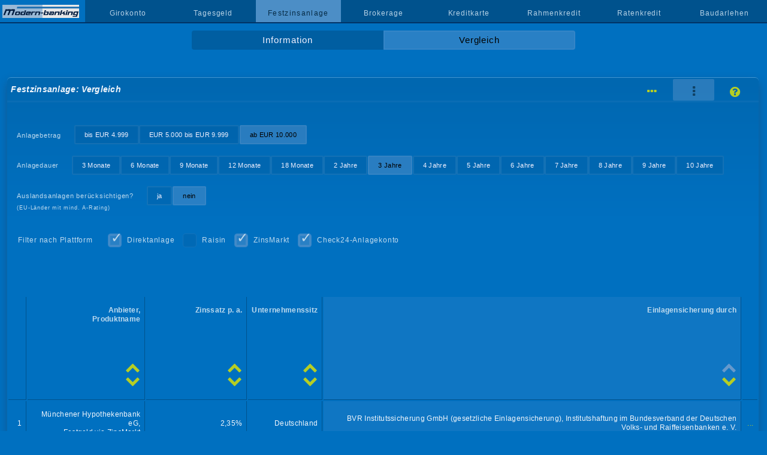

--- FILE ---
content_type: text/html; charset=UTF-8
request_url: https://www.modern-banking.de/festzins-vergleich-ueber-3.php?sort=einlagensicherungauf&plattformen=Direktanlage,WeltSparen,Zinspilot,ZinsMarkt,Check24-Anlagekonto&a=244
body_size: 5993
content:
<!DOCTYPE html>
<html lang="de"><head><title>Festzinsvergleich auf modern-banking.de</title>
<meta charset="utf-8">
<meta name="description" content="Im Festzinsvergleich sind mehr als 70 Inlandsangebote berücksichtigt. Auslandsanlagen sind separat aufgeführt, hier sind Steuerregelungen zu berücksichtigen.">
<meta name="viewport" content="width=device-width, initial-scale=1">
<link rel="stylesheet" href="style.css?v=62" type="text/css">
<link rel="canonical" href="https://www.modern-banking.de/festzins-vergleich-ueber-3.php">
</head>

<body id="offen">
<div id="nonFooter"><a href="https://www.modern-banking.de" class="logobereich"><img alt="modern-banking.de" src="bilder/logo.png" class="logo"></a><nav class="navMain" onclick="window.location='#'"><ul id="nav"><li><a href="#"></a></li><li><a href="girokonto.php">Girokonto</a></li><li><a href="tagesgeld.php">Tagesgeld</a></li><li class="curr">Festzinsanlage</li><li><a href="brokerage.php">Brokerage</a></li><li><a href="kreditkarte.php">Kreditkarte</a></li><li><a href="rahmenkredit.php">Rahmenkredit</a></li><li><a href="ratenkredit.php">Ratenkredit</a></li><li><a href="baudarlehen.php">Baudarlehen</a></li></ul></nav><a href="#offen" id="openBtn"><i class="icon icon-menu"></i></a><a href="#" id="closeBtn"><i class="icon icon-cancel"></i></a><div id="content"><ul id="subnav" class="zwei"><li><a href="festzinsanlage.php">Information</a></li><li class="curr">Vergleich</li></ul><div id="vergleich" class="festzins">
<h1>Festzinsanlage: Vergleich</h1>
<ul id='hilfe'><li><a href='vergleich-festzins-ueber-3.php?sort=einlagensicherungauf&amp;plattformen=Direktanlage,WeltSparen,Zinspilot,ZinsMarkt,Check24-Anlagekonto&amp;a=244' title='Reihenansicht'><i class='icon icon-ellipsis-vert'></i></a></li><li class='current'><i class='icon icon-ellipsis'></i></li><li><a href='festzinsanlage_seitenhilfe.php' title='Seitenhilfe'><i class='icon icon-help-circled'></i></a></li></ul><ul id='nav31'><li>Anlagebetrag</li><li><a href='festzins-vergleich-unter-3.php?sort=einlagensicherungauf&amp;plattformen=Direktanlage,WeltSparen,Zinspilot,ZinsMarkt,Check24-Anlagekonto&amp;a=244'>bis EUR 4.999</a></li><li><a href='festzins-vergleich-3.php?sort=einlagensicherungauf&amp;plattformen=Direktanlage,WeltSparen,Zinspilot,ZinsMarkt,Check24-Anlagekonto&amp;a=244'>EUR 5.000 bis EUR 9.999</a></li><li id='curr31'>ab EUR 10.000</li></ul><ul id='nav32'><li>Anlagedauer</li><li><a href='festzins-vergleich-ueber-03.php?sort=einlagensicherungauf&amp;plattformen=Direktanlage,WeltSparen,Zinspilot,ZinsMarkt,Check24-Anlagekonto&amp;a=244'>3 Monate</a></li><li><a href='festzins-vergleich-ueber-06.php?sort=einlagensicherungauf&amp;plattformen=Direktanlage,WeltSparen,Zinspilot,ZinsMarkt,Check24-Anlagekonto&amp;a=244'>6 Monate</a></li><li><a href='festzins-vergleich-ueber-09.php?sort=einlagensicherungauf&amp;plattformen=Direktanlage,WeltSparen,Zinspilot,ZinsMarkt,Check24-Anlagekonto&amp;a=244'>9 Monate</a></li><li><a href='festzins-vergleich-ueber-12.php?sort=einlagensicherungauf&amp;plattformen=Direktanlage,WeltSparen,Zinspilot,ZinsMarkt,Check24-Anlagekonto&amp;a=244'>12 Monate</a></li><li><a href='festzins-vergleich-ueber-18.php?sort=einlagensicherungauf&amp;plattformen=Direktanlage,WeltSparen,Zinspilot,ZinsMarkt,Check24-Anlagekonto&amp;a=244'>18 Monate</a></li><li><a href='festzins-vergleich-ueber-2.php?sort=einlagensicherungauf&amp;plattformen=Direktanlage,WeltSparen,Zinspilot,ZinsMarkt,Check24-Anlagekonto&amp;a=244'>2 Jahre</a></li><li id='curr32'>3 Jahre</li><li><a href='festzins-vergleich-ueber-4.php?sort=einlagensicherungauf&amp;plattformen=Direktanlage,WeltSparen,Zinspilot,ZinsMarkt,Check24-Anlagekonto&amp;a=244'>4 Jahre</a></li><li><a href='festzins-vergleich-ueber-5.php?sort=einlagensicherungauf&amp;plattformen=Direktanlage,WeltSparen,Zinspilot,ZinsMarkt,Check24-Anlagekonto&amp;a=244'>5 Jahre</a></li><li><a href='festzins-vergleich-ueber-6.php?sort=einlagensicherungauf&amp;plattformen=Direktanlage,WeltSparen,Zinspilot,ZinsMarkt,Check24-Anlagekonto&amp;a=244'>6 Jahre</a></li><li><a href='festzins-vergleich-ueber-7.php?sort=einlagensicherungauf&amp;plattformen=Direktanlage,WeltSparen,Zinspilot,ZinsMarkt,Check24-Anlagekonto&amp;a=244'>7 Jahre</a></li><li><a href='festzins-vergleich-ueber-8.php?sort=einlagensicherungauf&amp;plattformen=Direktanlage,WeltSparen,Zinspilot,ZinsMarkt,Check24-Anlagekonto&amp;a=244'>8 Jahre</a></li><li><a href='festzins-vergleich-ueber-9.php?sort=einlagensicherungauf&amp;plattformen=Direktanlage,WeltSparen,Zinspilot,ZinsMarkt,Check24-Anlagekonto&amp;a=244'>9 Jahre</a></li><li><a href='festzins-vergleich-ueber-10.php?sort=einlagensicherungauf&amp;plattformen=Direktanlage,WeltSparen,Zinspilot,ZinsMarkt,Check24-Anlagekonto&amp;a=244'>10 Jahre</a></li></ul><ul id='nav34'><li>Auslandsanlagen berücksichtigen?<br><span class='auslandsanlage'>(EU-Länder mit mind. A-Rating)</span></li><li><a href='festgeld-vergleich-3-jahre.php?sort=einlagensicherungauf&amp;plattformen=Direktanlage,WeltSparen,Zinspilot,ZinsMarkt,Check24-Anlagekonto&amp;a=244'>ja</a></li><li id='curr34'>nein</li></ul><ul id='filterForm'><li>Filter nach Plattform</li><li><input type='checkbox' id='Direktanlage' name='plattform' value='Direktanlage' checked><label for='Direktanlage'>Direktanlage</label></li><li><input type='checkbox' id='Raisin' name='plattform' value='Raisin' ><label for='Raisin'>Raisin</label></li><li><input type='checkbox' id='ZinsMarkt' name='plattform' value='ZinsMarkt' checked><label for='ZinsMarkt'>ZinsMarkt</label></li><li><input type='checkbox' id='Check24-Anlagekonto' name='plattform' value='Check24-Anlagekonto' checked><label for='Check24-Anlagekonto'>Check24-Anlagekonto</label></li></ul><div id='einlagensicherungauf' class='liste'><table id='ergebnisse' class='tab' style='width:100%'><thead><tr><th>&nbsp;</th><th class='anbieter' ><a href='festzins-vergleich-ueber-3.php?sort=anbieterab&amp;plattformen=Direktanlage,WeltSparen,Zinspilot,ZinsMarkt,Check24-Anlagekonto&amp;a=244'><i class='icon icon-down-open'></i></a><a href='festzins-vergleich-ueber-3.php?sort=anbieterauf&amp;plattformen=Direktanlage,WeltSparen,Zinspilot,ZinsMarkt,Check24-Anlagekonto&amp;a=244'><i class='icon icon-up-open'></i></a>Anbieter,<br>Produktname</th><th class='verzinsung'><a href='festzins-vergleich-ueber-3.php?sort=verzinsungab&amp;plattformen=Direktanlage,WeltSparen,Zinspilot,ZinsMarkt,Check24-Anlagekonto&amp;a=244'><i class='icon icon-down-open'></i></a><a href='festzins-vergleich-ueber-3.php?sort=verzinsungauf&amp;plattformen=Direktanlage,WeltSparen,Zinspilot,ZinsMarkt,Check24-Anlagekonto&amp;a=244'><i class='icon icon-up-open'></i></a><span style='white-space:nowrap'>Zinssatz p. a.</span></th><th class='einlage'><a href='festzins-vergleich-ueber-3.php?sort=landab&amp;plattformen=Direktanlage,WeltSparen,Zinspilot,ZinsMarkt,Check24-Anlagekonto&amp;a=244'><i class='icon icon-down-open'></i></a><a href='festzins-vergleich-ueber-3.php?sort=landauf&amp;plattformen=Direktanlage,WeltSparen,Zinspilot,ZinsMarkt,Check24-Anlagekonto&amp;a=244'><i class='icon icon-up-open'></i></a>Unternehmenssitz</th><th class='einlagensicherung'><a href='festzins-vergleich-ueber-3.php?sort=einlagensicherungab&amp;plattformen=Direktanlage,WeltSparen,Zinspilot,ZinsMarkt,Check24-Anlagekonto&amp;a=244'><i class='icon icon-down-open'></i></a><i class='icon icon-up-open markiert'></i>Einlagensicherung durch</th><th>&nbsp;</th></tr></thead><tr class='leselinie'><th>1</th><th class='anbieter'>Münchener Hypothekenbank eG,<br>Festgeld via ZinsMarkt</th><th class='verzinsung'>2,35%</th><th class='land'>Deutschland</th><th class='einlagensicherung'>BVR Institutssicherung GmbH (gesetzliche Einlagen&shy;sicherung), Institutshaftung im Bundesverband der Deutschen Volks- und Raiffeisenbanken e. V.</th><th class='detail'><a href='festzins-vergleich-ueber-3.php?sort=einlagensicherungauf&amp;plattformen=Direktanlage,WeltSparen,Zinspilot,ZinsMarkt,Check24-Anlagekonto&amp;a=416#details'>...</a></th></tr><tr class='leselinie'><th>2</th><th class='anbieter'>PSD Bank Nürnberg eG,<br>FestGeld</th><th class='verzinsung'>2,05%</th><th class='land'>Deutschland</th><th class='einlagensicherung'>BVR Institutssicherung GmbH (gesetzliche Einlagen&shy;sicherung), Institutshaftung im Bundesverband der Deutschen Volks- und Raiffeisenbanken e. V.</th><th class='detail'><a href='festzins-vergleich-ueber-3.php?sort=einlagensicherungauf&amp;plattformen=Direktanlage,WeltSparen,Zinspilot,ZinsMarkt,Check24-Anlagekonto&amp;a=403#details'>...</a></th></tr><tr class='leselinie'><th>3</th><th class='anbieter'>GLS Gemeinschaftsbank eG,<br>Sparbrief</th><th class='verzinsung'>1,70%</th><th class='land'>Deutschland</th><th class='einlagensicherung'>BVR Institutssicherung GmbH (gesetzliche Einlagen&shy;sicherung), Institutshaftung im Bundesverband der Deutschen Volks- und Raiffeisenbanken e. V.</th><th class='detail'><a href='festzins-vergleich-ueber-3.php?sort=einlagensicherungauf&amp;plattformen=Direktanlage,WeltSparen,Zinspilot,ZinsMarkt,Check24-Anlagekonto&amp;a=23#details'>...</a></th></tr><tr class='leselinie'><th>4</th><th class='anbieter'>Deutsche Skatbank,<br>Termingeld</th><th class='verzinsung'>1,25%</th><th class='land'>Deutschland</th><th class='einlagensicherung'>BVR Institutssicherung GmbH (gesetzliche Einlagen&shy;sicherung), Institutshaftung im Bundesverband der Deutschen Volks- und Raiffeisenbanken e. V.</th><th class='detail'><a href='festzins-vergleich-ueber-3.php?sort=einlagensicherungauf&amp;plattformen=Direktanlage,WeltSparen,Zinspilot,ZinsMarkt,Check24-Anlagekonto&amp;a=70#details'>...</a></th></tr><tr class='leselinie'><th>5</th><th class='anbieter'>EthikBank,<br>Festgeld</th><th class='verzinsung'>1,20%</th><th class='land'>Deutschland</th><th class='einlagensicherung'>BVR Institutssicherung GmbH (gesetzliche Einlagen&shy;sicherung), Institutshaftung im Bundesverband der Deutschen Volks- und Raiffeisenbanken e. V.</th><th class='detail'><a href='festzins-vergleich-ueber-3.php?sort=einlagensicherungauf&amp;plattformen=Direktanlage,WeltSparen,Zinspilot,ZinsMarkt,Check24-Anlagekonto&amp;a=19#details'>...</a></th></tr><tr class='leselinie'><th>6</th><th class='anbieter'>Kommunalkredit Invest,<br>Festgeldanlage</th><th class='verzinsung'>2,30%</th><th class='land'>Deutschland</th><th class='einlagensicherung'>Einlagen&shy;sicherung AUSTRIA Ges.m.b.H. (gesetzliche Einlagen&shy;sicherung in Österreich)</th><th class='detail'><a href='festzins-vergleich-ueber-3.php?sort=einlagensicherungauf&amp;plattformen=Direktanlage,WeltSparen,Zinspilot,ZinsMarkt,Check24-Anlagekonto&amp;a=267#details'>...</a></th></tr><tr class='leselinie'><th>7</th><th class='anbieter'>DenizBank (Wien) AG,<br>Online Sparen Festgeld</th><th class='verzinsung'>2,05%</th><th class='land'>Deutschland</th><th class='einlagensicherung'>Einlagen&shy;sicherung AUSTRIA Ges.m.b.H. (gesetzliche Einlagen&shy;sicherung in Österreich)</th><th class='detail'><a href='festzins-vergleich-ueber-3.php?sort=einlagensicherungauf&amp;plattformen=Direktanlage,WeltSparen,Zinspilot,ZinsMarkt,Check24-Anlagekonto&amp;a=16#details'>...</a></th></tr><tr class='leselinie'><th>8</th><th class='anbieter'>Vakifbank International AG,<br>Termingeldkonto</th><th class='verzinsung'>1,90%</th><th class='land'>Deutschland</th><th class='einlagensicherung'>Einlagen&shy;sicherung AUSTRIA Ges.m.b.H. (gesetzliche Einlagen&shy;sicherung in Österreich)</th><th class='detail'><a href='festzins-vergleich-ueber-3.php?sort=einlagensicherungauf&amp;plattformen=Direktanlage,WeltSparen,Zinspilot,ZinsMarkt,Check24-Anlagekonto&amp;a=37#details'>...</a></th></tr><tr class='leselinie'><th>9</th><th class='anbieter'>Ne­xent Bank N. V.,<br>Festgeld</th><th class='verzinsung'>2,50%</th><th class='land'>Deutschland</th><th class='einlagensicherung'>Einlagen&shy;sicherungs&shy;system der Niederländischen Zentralbank (gesetzliche Einlagen&shy;sicherung der Niederlande)</th><th class='detail'><a href='festzins-vergleich-ueber-3.php?sort=einlagensicherungauf&amp;plattformen=Direktanlage,WeltSparen,Zinspilot,ZinsMarkt,Check24-Anlagekonto&amp;a=20#details'>...</a></th></tr><tr class='leselinie'><th>10</th><th class='anbieter'>DHB Bank Deutschland,<br>FestgeldONLINE</th><th class='verzinsung'>2,45%</th><th class='land'>Deutschland</th><th class='einlagensicherung'>Einlagen&shy;sicherungs&shy;system der Niederländischen Zentralbank (gesetzliche Einlagen&shy;sicherung der Niederlande)</th><th class='detail'><a href='festzins-vergleich-ueber-3.php?sort=einlagensicherungauf&amp;plattformen=Direktanlage,WeltSparen,Zinspilot,ZinsMarkt,Check24-Anlagekonto&amp;a=79#details'>...</a></th></tr><tr class='leselinie'><th>11</th><th class='anbieter'>GarantiBank International N. V.,<br>Kleeblatt-Festgeld</th><th class='verzinsung'>2,40%</th><th class='land'>Deutschland</th><th class='einlagensicherung'>Einlagen&shy;sicherungs&shy;system der Niederländischen Zentralbank (gesetzliche Einlagen&shy;sicherung der Niederlande)</th><th class='detail'><a href='festzins-vergleich-ueber-3.php?sort=einlagensicherungauf&amp;plattformen=Direktanlage,WeltSparen,Zinspilot,ZinsMarkt,Check24-Anlagekonto&amp;a=22#details'>...</a></th></tr><tr class='leselinie'><th>12</th><th class='anbieter'>NIBC,<br>Festgeld</th><th class='verzinsung'>2,20%</th><th class='land'>Deutschland</th><th class='einlagensicherung'>Einlagen&shy;sicherungs&shy;system der Niederländischen Zentralbank (gesetzliche Einlagen&shy;sicherung der Niederlande)</th><th class='detail'><a href='festzins-vergleich-ueber-3.php?sort=einlagensicherungauf&amp;plattformen=Direktanlage,WeltSparen,Zinspilot,ZinsMarkt,Check24-Anlagekonto&amp;a=168#details'>...</a></th></tr><tr class='leselinie'><th>13</th><th class='anbieter'>NIBC,<br>Kombigeld</th><th class='verzinsung'>2,15%</th><th class='land'>Deutschland</th><th class='einlagensicherung'>Einlagen&shy;sicherungs&shy;system der Niederländischen Zentralbank (gesetzliche Einlagen&shy;sicherung der Niederlande)</th><th class='detail'><a href='festzins-vergleich-ueber-3.php?sort=einlagensicherungauf&amp;plattformen=Direktanlage,WeltSparen,Zinspilot,ZinsMarkt,Check24-Anlagekonto&amp;a=194#details'>...</a></th></tr><tr class='leselinie'><th>14</th><th class='anbieter'>Ascory Bank AG,<br>Festgeld</th><th class='verzinsung'>2,75%</th><th class='land'>Deutschland</th><th class='einlagensicherung'>Entschädigungs&shy;einrichtung deutscher Banken GmbH (gesetzliche Einlagen&shy;sicherung)</th><th class='detail'><a href='festzins-vergleich-ueber-3.php?sort=einlagensicherungauf&amp;plattformen=Direktanlage,WeltSparen,Zinspilot,ZinsMarkt,Check24-Anlagekonto&amp;a=243#details'>...</a></th></tr><tr class='leselinie'><th>15</th><th class='anbieter'>akf bank GmbH &#038; Co KG,<br>renditefinanz-Festgeld</th><th class='verzinsung'>2,65%</th><th class='land'>Deutschland</th><th class='einlagensicherung'>Entschädigungs&shy;einrichtung deutscher Banken GmbH (gesetzliche Einlagen&shy;sicherung)</th><th class='detail'><a href='festzins-vergleich-ueber-3.php?sort=einlagensicherungauf&amp;plattformen=Direktanlage,WeltSparen,Zinspilot,ZinsMarkt,Check24-Anlagekonto&amp;a=196#details'>...</a></th></tr><tr class='leselinie'><th>16</th><th class='anbieter'>Süd-West-Kreditbank Finanzierung GmbH,<br>Festgeld</th><th class='verzinsung'>2,55%</th><th class='land'>Deutschland</th><th class='einlagensicherung'>Entschädigungs&shy;einrichtung deutscher Banken GmbH (gesetzliche Einlagen&shy;sicherung)</th><th class='detail'><a href='festzins-vergleich-ueber-3.php?sort=einlagensicherungauf&amp;plattformen=Direktanlage,WeltSparen,Zinspilot,ZinsMarkt,Check24-Anlagekonto&amp;a=172#details'>...</a></th></tr><tr class='leselinie'><th>17</th><th class='anbieter'>Alte Leipziger Bauspar AG,<br>Sparbrief</th><th class='verzinsung'>bis EUR 99.999: 2,25%,
<br>ab EUR 100.000: 2,50%</th><th class='land'>Deutschland</th><th class='einlagensicherung'>Entschädigungs&shy;einrichtung deutscher Banken GmbH (gesetzliche Einlagen&shy;sicherung)</th><th class='detail'><a href='festzins-vergleich-ueber-3.php?sort=einlagensicherungauf&amp;plattformen=Direktanlage,WeltSparen,Zinspilot,ZinsMarkt,Check24-Anlagekonto&amp;a=2#details'>...</a></th></tr><tr class='leselinie'><th>18</th><th class='anbieter'>Wüstenrot Bausparkasse AG,<br>Top Festgeld</th><th class='verzinsung'>2,20%</th><th class='land'>Deutschland</th><th class='einlagensicherung'>Entschädigungs&shy;einrichtung deutscher Banken GmbH (gesetzliche Einlagen&shy;sicherung)</th><th class='detail'><a href='festzins-vergleich-ueber-3.php?sort=einlagensicherungauf&amp;plattformen=Direktanlage,WeltSparen,Zinspilot,ZinsMarkt,Check24-Anlagekonto&amp;a=426#details'>...</a></th></tr><tr class='leselinie'><th>19</th><th class='anbieter'>Debeka Bausparkasse AG,<br>Festgeld</th><th class='verzinsung'>bis EUR 399.999: 2,00%,
<br>ab EUR 400.000: Zinssatz auf Anfrage</th><th class='land'>Deutschland</th><th class='einlagensicherung'>Entschädigungs&shy;einrichtung deutscher Banken GmbH (gesetzliche Einlagen&shy;sicherung)</th><th class='detail'><a href='festzins-vergleich-ueber-3.php?sort=einlagensicherungauf&amp;plattformen=Direktanlage,WeltSparen,Zinspilot,ZinsMarkt,Check24-Anlagekonto&amp;a=13#details'>...</a></th></tr><tr class='leselinie'><th>20</th><th class='anbieter'>BKM - Bausparkasse Mainz AG,<br>maxFestgeld</th><th class='verzinsung'>1,95%</th><th class='land'>Deutschland</th><th class='einlagensicherung'>Entschädigungs&shy;einrichtung deutscher Banken GmbH (gesetzliche Einlagen&shy;sicherung)</th><th class='detail'><a href='festzins-vergleich-ueber-3.php?sort=einlagensicherungauf&amp;plattformen=Direktanlage,WeltSparen,Zinspilot,ZinsMarkt,Check24-Anlagekonto&amp;a=7#details'>...</a></th></tr><tr class='leselinie'><th>21</th><th class='anbieter'>BKM - Bausparkasse Mainz AG,<br>maxSparbrief</th><th class='verzinsung'>1,95%</th><th class='land'>Deutschland</th><th class='einlagensicherung'>Entschädigungs&shy;einrichtung deutscher Banken GmbH (gesetzliche Einlagen&shy;sicherung)</th><th class='detail'><a href='festzins-vergleich-ueber-3.php?sort=einlagensicherungauf&amp;plattformen=Direktanlage,WeltSparen,Zinspilot,ZinsMarkt,Check24-Anlagekonto&amp;a=73#details'>...</a></th></tr><tr class='leselinie'><th>22</th><th class='anbieter'>UmweltBank AG,<br>UmweltFestzins</th><th class='verzinsung'>1,80%</th><th class='land'>Deutschland</th><th class='einlagensicherung'>Entschädigungs&shy;einrichtung deutscher Banken GmbH (gesetzliche Einlagen&shy;sicherung)</th><th class='detail'><a href='festzins-vergleich-ueber-3.php?sort=einlagensicherungauf&amp;plattformen=Direktanlage,WeltSparen,Zinspilot,ZinsMarkt,Check24-Anlagekonto&amp;a=173#details'>...</a></th></tr><tr class='leselinie'><th>23</th><th class='anbieter'>GRENKE Bank AG,<br>Festgeld</th><th class='verzinsung'>2,65%</th><th class='land'>Deutschland</th><th class='einlagensicherung'>Entschädigungs&shy;einrichtung deutscher Banken GmbH (gesetzliche Einlagen&shy;sicherung), Einlagen&shy;sicherungs&shy;fonds des Bundesverbandes deutscher Banken e. V.</th><th class='detail'><a href='festzins-vergleich-ueber-3.php?sort=einlagensicherungauf&amp;plattformen=Direktanlage,WeltSparen,Zinspilot,ZinsMarkt,Check24-Anlagekonto&amp;a=175#details'>...</a></th></tr><tr class='leselinie'><th>24</th><th class='anbieter'>Volkswagen Bank GmbH,<br>Plus Sparbrief</th><th class='verzinsung'>2,60%</th><th class='land'>Deutschland</th><th class='einlagensicherung'>Entschädigungs&shy;einrichtung deutscher Banken GmbH (gesetzliche Einlagen&shy;sicherung), Einlagen&shy;sicherungs&shy;fonds des Bundesverbandes deutscher Banken e. V.</th><th class='detail'><a href='festzins-vergleich-ueber-3.php?sort=einlagensicherungauf&amp;plattformen=Direktanlage,WeltSparen,Zinspilot,ZinsMarkt,Check24-Anlagekonto&amp;a=39#details'>...</a></th></tr><tr class='leselinie'><th>25</th><th class='anbieter'>Hanseatic Bank GmbH &amp; Co KG,<br>SparBrief</th><th class='verzinsung'>2,55%</th><th class='land'>Deutschland</th><th class='einlagensicherung'>Entschädigungs&shy;einrichtung deutscher Banken GmbH (gesetzliche Einlagen&shy;sicherung), Einlagen&shy;sicherungs&shy;fonds des Bundesverbandes deutscher Banken e. V.</th><th class='detail'><a href='festzins-vergleich-ueber-3.php?sort=einlagensicherungauf&amp;plattformen=Direktanlage,WeltSparen,Zinspilot,ZinsMarkt,Check24-Anlagekonto&amp;a=24#details'>...</a></th></tr><tr class='leselinie'><th>26</th><th class='anbieter'>abcbank GmbH,<br>abcFestzins</th><th class='verzinsung'>2,55%</th><th class='land'>Deutschland</th><th class='einlagensicherung'>Entschädigungs&shy;einrichtung deutscher Banken GmbH (gesetzliche Einlagen&shy;sicherung), Einlagen&shy;sicherungs&shy;fonds des Bundesverbandes deutscher Banken e. V.</th><th class='detail'><a href='festzins-vergleich-ueber-3.php?sort=einlagensicherungauf&amp;plattformen=Direktanlage,WeltSparen,Zinspilot,ZinsMarkt,Check24-Anlagekonto&amp;a=181#details'>...</a></th></tr><tr class='leselinie'><th>27</th><th class='anbieter'>GEFA BANK GmbH,<br>FestGeld</th><th class='verzinsung'>2,50%</th><th class='land'>Deutschland</th><th class='einlagensicherung'>Entschädigungs&shy;einrichtung deutscher Banken GmbH (gesetzliche Einlagen&shy;sicherung), Einlagen&shy;sicherungs&shy;fonds des Bundesverbandes deutscher Banken e. V.</th><th class='detail'><a href='festzins-vergleich-ueber-3.php?sort=einlagensicherungauf&amp;plattformen=Direktanlage,WeltSparen,Zinspilot,ZinsMarkt,Check24-Anlagekonto&amp;a=218#details'>...</a></th></tr><tr class='leselinie'><th>28</th><th class='anbieter'>pbb direkt,<br>Festgeld</th><th class='verzinsung'>2,50%</th><th class='land'>Deutschland</th><th class='einlagensicherung'>Entschädigungs&shy;einrichtung deutscher Banken GmbH (gesetzliche Einlagen&shy;sicherung), Einlagen&shy;sicherungs&shy;fonds des Bundesverbandes deutscher Banken e. V.</th><th class='detail'><a href='festzins-vergleich-ueber-3.php?sort=einlagensicherungauf&amp;plattformen=Direktanlage,WeltSparen,Zinspilot,ZinsMarkt,Check24-Anlagekonto&amp;a=226#details'>...</a></th></tr><tr class='leselinie'><th>29</th><th class='anbieter'>Bank11 für Privatkunden und Handel GmbH,<br>Festgeld Classic</th><th class='verzinsung'>2,50%</th><th class='land'>Deutschland</th><th class='einlagensicherung'>Entschädigungs&shy;einrichtung deutscher Banken GmbH (gesetzliche Einlagen&shy;sicherung), Einlagen&shy;sicherungs&shy;fonds des Bundesverbandes deutscher Banken e. V.</th><th class='detail'><a href='festzins-vergleich-ueber-3.php?sort=einlagensicherungauf&amp;plattformen=Direktanlage,WeltSparen,Zinspilot,ZinsMarkt,Check24-Anlagekonto&amp;a=211#details'>...</a></th></tr><tr class='leselinie'><th>30</th><th class='anbieter'>I&#351;bank AG,<br>&#304;&#351;Web-Festgeld</th><th class='verzinsung'>2,50%</th><th class='land'>Deutschland</th><th class='einlagensicherung'>Entschädigungs&shy;einrichtung deutscher Banken GmbH (gesetzliche Einlagen&shy;sicherung), Einlagen&shy;sicherungs&shy;fonds des Bundesverbandes deutscher Banken e. V.</th><th class='detail'><a href='festzins-vergleich-ueber-3.php?sort=einlagensicherungauf&amp;plattformen=Direktanlage,WeltSparen,Zinspilot,ZinsMarkt,Check24-Anlagekonto&amp;a=177#details'>...</a></th></tr><tr class='leselinie'><th>31</th><th class='anbieter'>Ziraat Bank International AG,<br>Festgeld</th><th class='verzinsung'>bis EUR 1.000.000: 2,50%,
<br>ab EUR 1.00.001: Zinssatz auf Anfrage</th><th class='land'>Deutschland</th><th class='einlagensicherung'>Entschädigungs&shy;einrichtung deutscher Banken GmbH (gesetzliche Einlagen&shy;sicherung), Einlagen&shy;sicherungs&shy;fonds des Bundesverbandes deutscher Banken e. V.</th><th class='detail'><a href='festzins-vergleich-ueber-3.php?sort=einlagensicherungauf&amp;plattformen=Direktanlage,WeltSparen,Zinspilot,ZinsMarkt,Check24-Anlagekonto&amp;a=44#details'>...</a></th></tr><tr class='leselinie'><th>32</th><th class='anbieter'>IKB Deutsche Industriebank AG,<br>Festgeld</th><th class='verzinsung'>2,45%</th><th class='land'>Deutschland</th><th class='einlagensicherung'>Entschädigungs&shy;einrichtung deutscher Banken GmbH (gesetzliche Einlagen&shy;sicherung), Einlagen&shy;sicherungs&shy;fonds des Bundesverbandes deutscher Banken e. V.</th><th class='detail'><a href='festzins-vergleich-ueber-3.php?sort=einlagensicherungauf&amp;plattformen=Direktanlage,WeltSparen,Zinspilot,ZinsMarkt,Check24-Anlagekonto&amp;a=198#details'>...</a></th></tr><tr class='leselinie'><th>33</th><th class='anbieter'>Oldenburgische Landesbank AG,<br>Festgeld via Check24-Anlagekonto</th><th class='verzinsung'>2,36%</th><th class='land'>Deutschland</th><th class='einlagensicherung'>Entschädigungs&shy;einrichtung deutscher Banken GmbH (gesetzliche Einlagen&shy;sicherung), Einlagen&shy;sicherungs&shy;fonds des Bundesverbandes deutscher Banken e. V.</th><th class='detail'><a href='festzins-vergleich-ueber-3.php?sort=einlagensicherungauf&amp;plattformen=Direktanlage,WeltSparen,Zinspilot,ZinsMarkt,Check24-Anlagekonto&amp;a=422#details'>...</a></th></tr><tr class='leselinie'><th>34</th><th class='anbieter'>CreditPlus Bank AG,<br>Festgeld</th><th class='verzinsung'>2,35%</th><th class='land'>Deutschland</th><th class='einlagensicherung'>Entschädigungs&shy;einrichtung deutscher Banken GmbH (gesetzliche Einlagen&shy;sicherung), Einlagen&shy;sicherungs&shy;fonds des Bundesverbandes deutscher Banken e. V.</th><th class='detail'><a href='festzins-vergleich-ueber-3.php?sort=einlagensicherungauf&amp;plattformen=Direktanlage,WeltSparen,Zinspilot,ZinsMarkt,Check24-Anlagekonto&amp;a=220#details'>...</a></th></tr><tr class='leselinie'><th>35</th><th class='anbieter'>CreditPlus Bank AG,<br>Festgeld via ZinsMarkt</th><th class='verzinsung'>2,35%</th><th class='land'>Deutschland</th><th class='einlagensicherung'>Entschädigungs&shy;einrichtung deutscher Banken GmbH (gesetzliche Einlagen&shy;sicherung), Einlagen&shy;sicherungs&shy;fonds des Bundesverbandes deutscher Banken e. V.</th><th class='detail'><a href='festzins-vergleich-ueber-3.php?sort=einlagensicherungauf&amp;plattformen=Direktanlage,WeltSparen,Zinspilot,ZinsMarkt,Check24-Anlagekonto&amp;a=391#details'>...</a></th></tr><tr class='leselinie'><th>36</th><th class='anbieter'>Santander Consumer Bank AG,<br>Festgeld</th><th class='verzinsung'>2,35%</th><th class='land'>Deutschland</th><th class='einlagensicherung'>Entschädigungs&shy;einrichtung deutscher Banken GmbH (gesetzliche Einlagen&shy;sicherung), Einlagen&shy;sicherungs&shy;fonds des Bundesverbandes deutscher Banken e. V.</th><th class='detail'><a href='festzins-vergleich-ueber-3.php?sort=einlagensicherungauf&amp;plattformen=Direktanlage,WeltSparen,Zinspilot,ZinsMarkt,Check24-Anlagekonto&amp;a=9#details'>...</a></th></tr><tr class='leselinie'><th>37</th><th class='anbieter'>Ford Money,<br>Festgeld</th><th class='verzinsung'>2,30%</th><th class='land'>Deutschland</th><th class='einlagensicherung'>Entschädigungs&shy;einrichtung deutscher Banken GmbH (gesetzliche Einlagen&shy;sicherung), Einlagen&shy;sicherungs&shy;fonds des Bundesverbandes deutscher Banken e. V.</th><th class='detail'><a href='festzins-vergleich-ueber-3.php?sort=einlagensicherungauf&amp;plattformen=Direktanlage,WeltSparen,Zinspilot,ZinsMarkt,Check24-Anlagekonto&amp;a=273#details'>...</a></th></tr><tr class='leselinie'><th>38</th><th class='anbieter'>Targobank AG,<br>Festgeld</th><th class='verzinsung'>2,30%</th><th class='land'>Deutschland</th><th class='einlagensicherung'>Entschädigungs&shy;einrichtung deutscher Banken GmbH (gesetzliche Einlagen&shy;sicherung), Einlagen&shy;sicherungs&shy;fonds des Bundesverbandes deutscher Banken e. V.</th><th class='detail'><a href='festzins-vergleich-ueber-3.php?sort=einlagensicherungauf&amp;plattformen=Direktanlage,WeltSparen,Zinspilot,ZinsMarkt,Check24-Anlagekonto&amp;a=47#details'>...</a></th></tr><tr class='leselinie'><th>39</th><th class='anbieter'>BMW Bank GmbH,<br>Festgeld</th><th class='verzinsung'>2,30%</th><th class='land'>Deutschland</th><th class='einlagensicherung'>Entschädigungs&shy;einrichtung deutscher Banken GmbH (gesetzliche Einlagen&shy;sicherung), Einlagen&shy;sicherungs&shy;fonds des Bundesverbandes deutscher Banken e. V.</th><th class='detail'><a href='festzins-vergleich-ueber-3.php?sort=einlagensicherungauf&amp;plattformen=Direktanlage,WeltSparen,Zinspilot,ZinsMarkt,Check24-Anlagekonto&amp;a=46#details'>...</a></th></tr><tr class='leselinie'><th>40</th><th class='anbieter'>Aareal Bank AG,<br>Festgeld via ZinsMarkt</th><th class='verzinsung'>2,15%</th><th class='land'>Deutschland</th><th class='einlagensicherung'>Entschädigungs&shy;einrichtung deutscher Banken GmbH (gesetzliche Einlagen&shy;sicherung), Einlagen&shy;sicherungs&shy;fonds des Bundesverbandes deutscher Banken e. V.</th><th class='detail'><a href='festzins-vergleich-ueber-3.php?sort=einlagensicherungauf&amp;plattformen=Direktanlage,WeltSparen,Zinspilot,ZinsMarkt,Check24-Anlagekonto&amp;a=275#details'>...</a></th></tr><tr class='leselinie'><th>41</th><th class='anbieter'>IKB Deutsche Industriebank AG,<br>FestgeldFlex</th><th class='verzinsung'>2,05%</th><th class='land'>Deutschland</th><th class='einlagensicherung'>Entschädigungs&shy;einrichtung deutscher Banken GmbH (gesetzliche Einlagen&shy;sicherung), Einlagen&shy;sicherungs&shy;fonds des Bundesverbandes deutscher Banken e. V.</th><th class='detail'><a href='festzins-vergleich-ueber-3.php?sort=einlagensicherungauf&amp;plattformen=Direktanlage,WeltSparen,Zinspilot,ZinsMarkt,Check24-Anlagekonto&amp;a=241#details'>...</a></th></tr><tr class='leselinie'><th>42</th><th class='anbieter'>pbb direkt,<br>FestgeldPLUS</th><th class='verzinsung'>2,00%</th><th class='land'>Deutschland</th><th class='einlagensicherung'>Entschädigungs&shy;einrichtung deutscher Banken GmbH (gesetzliche Einlagen&shy;sicherung), Einlagen&shy;sicherungs&shy;fonds des Bundesverbandes deutscher Banken e. V.</th><th class='detail'><a href='festzins-vergleich-ueber-3.php?sort=einlagensicherungauf&amp;plattformen=Direktanlage,WeltSparen,Zinspilot,ZinsMarkt,Check24-Anlagekonto&amp;a=240#details'>...</a></th></tr><tr class='leselinie'><th>43</th><th class='anbieter'>pbb direkt,<br>Festgeld via ZinsMarkt</th><th class='verzinsung'>2,00%</th><th class='land'>Deutschland</th><th class='einlagensicherung'>Entschädigungs&shy;einrichtung deutscher Banken GmbH (gesetzliche Einlagen&shy;sicherung), Einlagen&shy;sicherungs&shy;fonds des Bundesverbandes deutscher Banken e. V.</th><th class='detail'><a href='festzins-vergleich-ueber-3.php?sort=einlagensicherungauf&amp;plattformen=Direktanlage,WeltSparen,Zinspilot,ZinsMarkt,Check24-Anlagekonto&amp;a=392#details'>...</a></th></tr><tr class='leselinie'><th>44</th><th class='anbieter'>ING-DiBa AG,<br>Sparbrief</th><th class='verzinsung'>2,00%</th><th class='land'>Deutschland</th><th class='einlagensicherung'>Entschädigungs&shy;einrichtung deutscher Banken GmbH (gesetzliche Einlagen&shy;sicherung), Einlagen&shy;sicherungs&shy;fonds des Bundesverbandes deutscher Banken e. V.</th><th class='detail'><a href='festzins-vergleich-ueber-3.php?sort=einlagensicherungauf&amp;plattformen=Direktanlage,WeltSparen,Zinspilot,ZinsMarkt,Check24-Anlagekonto&amp;a=17#details'>...</a></th></tr><tr class='leselinie'><th>45</th><th class='anbieter'>ProCredit Bank AG,<br>Festgeld</th><th class='verzinsung'>2,00%</th><th class='land'>Deutschland</th><th class='einlagensicherung'>Entschädigungs&shy;einrichtung deutscher Banken GmbH (gesetzliche Einlagen&shy;sicherung), Einlagen&shy;sicherungs&shy;fonds des Bundesverbandes deutscher Banken e. V.</th><th class='detail'><a href='festzins-vergleich-ueber-3.php?sort=einlagensicherungauf&amp;plattformen=Direktanlage,WeltSparen,Zinspilot,ZinsMarkt,Check24-Anlagekonto&amp;a=227#details'>...</a></th></tr><tr class='leselinie'><th>46</th><th class='anbieter'>Fürstlich Castell'sche Bank, Credit-Casse AG,<br>Castell Festgeld</th><th class='verzinsung'>2,00%</th><th class='land'>Deutschland</th><th class='einlagensicherung'>Entschädigungs&shy;einrichtung deutscher Banken GmbH (gesetzliche Einlagen&shy;sicherung), Einlagen&shy;sicherungs&shy;fonds des Bundesverbandes deutscher Banken e. V.</th><th class='detail'><a href='festzins-vergleich-ueber-3.php?sort=einlagensicherungauf&amp;plattformen=Direktanlage,WeltSparen,Zinspilot,ZinsMarkt,Check24-Anlagekonto&amp;a=432#details'>...</a></th></tr><tr class='leselinie'><th>47</th><th class='anbieter'>Oyak Anker Bank GmbH,<br>Festgeld</th><th class='verzinsung'>2,00%</th><th class='land'>Deutschland</th><th class='einlagensicherung'>Entschädigungs&shy;einrichtung deutscher Banken GmbH (gesetzliche Einlagen&shy;sicherung), Einlagen&shy;sicherungs&shy;fonds des Bundesverbandes deutscher Banken e. V.</th><th class='detail'><a href='festzins-vergleich-ueber-3.php?sort=einlagensicherungauf&amp;plattformen=Direktanlage,WeltSparen,Zinspilot,ZinsMarkt,Check24-Anlagekonto&amp;a=48#details'>...</a></th></tr><tr class='leselinie'><th>48</th><th class='anbieter'>Akbank AG,<br>AK-Online Festgeld</th><th class='verzinsung'>1,85%</th><th class='land'>Deutschland</th><th class='einlagensicherung'>Entschädigungs&shy;einrichtung deutscher Banken GmbH (gesetzliche Einlagen&shy;sicherung), Einlagen&shy;sicherungs&shy;fonds des Bundesverbandes deutscher Banken e. V.</th><th class='detail'><a href='festzins-vergleich-ueber-3.php?sort=einlagensicherungauf&amp;plattformen=Direktanlage,WeltSparen,Zinspilot,ZinsMarkt,Check24-Anlagekonto&amp;a=186#details'>...</a></th></tr><tr class='leselinie'><th>49</th><th class='anbieter'>Merkur Privatbank KGaA,<br>Festgeld Classic</th><th class='verzinsung'>ab EUR 25.000: 1,80%</th><th class='land'>Deutschland</th><th class='einlagensicherung'>Entschädigungs&shy;einrichtung deutscher Banken GmbH (gesetzliche Einlagen&shy;sicherung), Einlagen&shy;sicherungs&shy;fonds des Bundesverbandes deutscher Banken e. V.</th><th class='detail'><a href='festzins-vergleich-ueber-3.php?sort=einlagensicherungauf&amp;plattformen=Direktanlage,WeltSparen,Zinspilot,ZinsMarkt,Check24-Anlagekonto&amp;a=188#details'>...</a></th></tr><tr class='leselinie'><th>50</th><th class='anbieter'>Postbank,<br>Zinssparen</th><th class='verzinsung'>1,50%</th><th class='land'>Deutschland</th><th class='einlagensicherung'>Entschädigungs&shy;einrichtung deutscher Banken GmbH (gesetzliche Einlagen&shy;sicherung), Einlagen&shy;sicherungs&shy;fonds des Bundesverbandes deutscher Banken e. V.</th><th class='detail'><a href='festzins-vergleich-ueber-3.php?sort=einlagensicherungauf&amp;plattformen=Direktanlage,WeltSparen,Zinspilot,ZinsMarkt,Check24-Anlagekonto&amp;a=419#details'>...</a></th></tr><tr class='leselinie'><th>51</th><th class='anbieter'>CRONBANK AG,<br>Festgeld</th><th class='verzinsung'>1,50%</th><th class='land'>Deutschland</th><th class='einlagensicherung'>Entschädigungs&shy;einrichtung deutscher Banken GmbH (gesetzliche Einlagen&shy;sicherung), Einlagen&shy;sicherungs&shy;fonds des Bundesverbandes deutscher Banken e. V.</th><th class='detail'><a href='festzins-vergleich-ueber-3.php?sort=einlagensicherungauf&amp;plattformen=Direktanlage,WeltSparen,Zinspilot,ZinsMarkt,Check24-Anlagekonto&amp;a=54#details'>...</a></th></tr><tr class='leselinie'><th>52</th><th class='anbieter'>Deutsche Bank AG,<br>FestzinsSparen (Internetkonditionen)</th><th class='verzinsung'>1,40%</th><th class='land'>Deutschland</th><th class='einlagensicherung'>Entschädigungs&shy;einrichtung deutscher Banken GmbH (gesetzliche Einlagen&shy;sicherung), Einlagen&shy;sicherungs&shy;fonds des Bundesverbandes deutscher Banken e. V.</th><th class='detail'><a href='festzins-vergleich-ueber-3.php?sort=einlagensicherungauf&amp;plattformen=Direktanlage,WeltSparen,Zinspilot,ZinsMarkt,Check24-Anlagekonto&amp;a=62#details'>...</a></th></tr><tr class='leselinie'><th>53</th><th class='anbieter'>Akbank AG,<br>AK Festgeld</th><th class='verzinsung'>1,00%</th><th class='land'>Deutschland</th><th class='einlagensicherung'>Entschädigungs&shy;einrichtung deutscher Banken GmbH (gesetzliche Einlagen&shy;sicherung), Einlagen&shy;sicherungs&shy;fonds des Bundesverbandes deutscher Banken e. V.</th><th class='detail'><a href='festzins-vergleich-ueber-3.php?sort=einlagensicherungauf&amp;plattformen=Direktanlage,WeltSparen,Zinspilot,ZinsMarkt,Check24-Anlagekonto&amp;a=45#details'>...</a></th></tr><tr class='leselinie'><th>54</th><th class='anbieter'>Deutsche Kreditbank AG,<br>Festzins</th><th class='verzinsung'>2,00%</th><th class='land'>Deutschland</th><th class='einlagensicherung'>Entschädigungs&shy;einrichtung deutscher Banken GmbH (gesetzliche Einlagen&shy;sicherung), Einlagen&shy;sicherungsfonds des Bundesverbandes Öffentlicher Banken Deutschlands e. V.</th><th class='detail'><a href='festzins-vergleich-ueber-3.php?sort=einlagensicherungauf&amp;plattformen=Direktanlage,WeltSparen,Zinspilot,ZinsMarkt,Check24-Anlagekonto&amp;a=18#details'>...</a></th></tr><tr class='leselinie'><th>55</th><th class='anbieter'>Südtiroler Sparkasse AG,<br>Festgeld Online</th><th class='verzinsung'>2,02%</th><th class='land'>Deutschland</th><th class='einlagensicherung'>Fondo Interbancario di Tutela dei Depositi (gesetzliche Einlagen&shy;sicherung in Italien)</th><th class='detail'><a href='festzins-vergleich-ueber-3.php?sort=einlagensicherungauf&amp;plattformen=Direktanlage,WeltSparen,Zinspilot,ZinsMarkt,Check24-Anlagekonto&amp;a=235#details'>...</a></th></tr><tr class='leselinie'><th>56</th><th class='anbieter'>Opel Direktbank,<br>Festgeld</th><th class='verzinsung'>2,71%</th><th class='land'>Deutschland</th><th class='einlagensicherung'>Fonds de Garantie des Dépôts et de Résolution (gesetzliche Einlagen&shy;sicherung in Frankreich)</th><th class='detail'><a href='festzins-vergleich-ueber-3.php?sort=einlagensicherungauf&amp;plattformen=Direktanlage,WeltSparen,Zinspilot,ZinsMarkt,Check24-Anlagekonto&amp;a=256#details'>...</a></th></tr><tr class='leselinie'><th>57</th><th class='anbieter'>Renault Bank direkt,<br>Festgeld</th><th class='verzinsung'>2,45%</th><th class='land'>Deutschland</th><th class='einlagensicherung'>Fonds de Garantie des Dépôts et de Résolution (gesetzliche Einlagen&shy;sicherung in Frankreich)</th><th class='detail'><a href='festzins-vergleich-ueber-3.php?sort=einlagensicherungauf&amp;plattformen=Direktanlage,WeltSparen,Zinspilot,ZinsMarkt,Check24-Anlagekonto&amp;a=229#details'>...</a></th></tr><tr class='leselinie'><th>58</th><th class='anbieter'>Consorsbank,<br>Festgeld</th><th class='verzinsung'>1,80%</th><th class='land'>Deutschland</th><th class='einlagensicherung'>Fonds de Garantie des Dépôts et de Résolution (gesetzliche Einlagen&shy;sicherung in Frankreich), Einlagen&shy;sicherungs&shy;fonds des Bundesverbandes deutscher Banken e. V.</th><th class='detail'><a href='festzins-vergleich-ueber-3.php?sort=einlagensicherungauf&amp;plattformen=Direktanlage,WeltSparen,Zinspilot,ZinsMarkt,Check24-Anlagekonto&amp;a=191#details'>...</a></th></tr><tr id='selected'><th>59</th><th class='anbieter'>Stellantis Direktbank,<br>Best Festgeld</th><th class='verzinsung'>2,91%</th><th class='land'>Deutschland</th><th class='einlagensicherung'>Fonds de Garantie des Dépôts et de Résolution (gesetzliche Einlagen­sicherung in Frankreich)</th><th class='detail'><a href='festzins-vergleich-ueber-3.php?sort=einlagensicherungauf&amp;plattformen=Direktanlage,WeltSparen,Zinspilot,ZinsMarkt,Check24-Anlagekonto&amp;a=244#details'>...</a></th></tr><tr class='leselinie'><th>60</th><th class='anbieter'>J&amp;T Direktbank,<br>Festgeld</th><th class='verzinsung'>2,60%</th><th class='land'>Deutschland</th><th class='einlagensicherung'>Garan&#231;ní systém finan&#231;ního trhu (Garantiesystem des Finanzmarkts der Tschechischen Republik, gesetzliche Einlagen&shy;sicherung)</th><th class='detail'><a href='festzins-vergleich-ueber-3.php?sort=einlagensicherungauf&amp;plattformen=Direktanlage,WeltSparen,Zinspilot,ZinsMarkt,Check24-Anlagekonto&amp;a=337#details'>...</a></th></tr><tr class='leselinie'><th>61</th><th class='anbieter'>Klarna Bank AB (publ),<br>Festgeld+</th><th class='verzinsung'>2,20%</th><th class='land'>Deutschland</th><th class='einlagensicherung'>vom schwedischen Staat garantierte Einlagen&shy;sicherung "Riksgälden" (gesetzliche Einlagen&shy;sicherung in Schweden)</th><th class='detail'><a href='festzins-vergleich-ueber-3.php?sort=einlagensicherungauf&amp;plattformen=Direktanlage,WeltSparen,Zinspilot,ZinsMarkt,Check24-Anlagekonto&amp;a=405#details'>...</a></th></tr></table>

<div class="zusatz"><a class="iframe" target="portrait" href="teilnehmer_festzinsanlage.php">berücksichtigte Anbieter</a><span>|</span><a class="iframe" target="portrait" href="rankingkriterien-festzinsanlagevergleich.php">Rankingkriterien</a><span>|</span>zuletzt aktualisiert am 23.1.26 um 12:55 Uhr</div>
</div>



<div id="details">
<strong>Detailansicht</strong>
<table class="vergleichstabelle">

<tbody><tr><th><b class='vor vorlogo'>Anlagebetrag: bis EUR 4.999</b></th><td style='text-align:right;'><a class="nohover iframe" href="portrait_psadirektbank.htm" target="portrait" title="Information zur Stellantis Direktbank"><img alt="Stellantis Direktbank" src="l-psa-direktbank.png" class="banklogo"></a></td></tr>
<tr class="leselinie">
<th>Zinssatz p. a. bei 3 Monaten Anlagedauer</th>
<td class="spalte">
2,41%</td>
</tr>

<tr class="leselinie">
<th>Zinssatz p. a. bei 6 Monaten Anlagedauer</th>
<td class="spalte">
2,53%</td>
</tr>

<tr class="leselinie">
<th>Zinssatz p. a. bei 9 Monaten Anlagedauer</th>
<td class="spalte">
</td>
</tr>

<tr class="leselinie">
<th>Zinssatz p. a. bei 12 Monaten Anlagedauer</th>
<td class="spalte">
2,71%</td>
</tr>


<tr class="leselinie">
<th>Zinssatz p. a. bei 18 Monaten Anlagedauer</th>
<td class="spalte">
</td>
</tr>

<tr class="leselinie">
<th>Zinssatz p. a. bei 2 Jahren Anlagedauer</th>
<td class="spalte">
2,81%</td>
</tr>

<tr class="leselinie">
<th>Zinssatz p. a. bei 3 Jahren Anlagedauer</th>
<td class="spalte">
2,91%</td>
</tr>

<tr class="leselinie">
<th>Zinssatz p. a. bei 4 Jahren Anlagedauer</th>
<td class="spalte">
2,91%</td>
</tr>

<tr class="leselinie">
<th>Zinssatz p. a. bei 5 Jahren Anlagedauer</th>
<td class="spalte">
</td>
</tr>

<tr class="leselinie">
<th>Zinssatz p. a. bei 6 Jahren Anlagedauer</th>
<td class="spalte">
</td>
</tr>

<tr class="leselinie">
<th>Zinssatz p. a. bei 7 Jahren Anlagedauer</th>
<td class="spalte">
</td>
</tr>

<tr class="leselinie">
<th>Zinssatz p. a. bei 8 Jahren Anlagedauer</th>
<td class="spalte">
</td>
</tr>

<tr class="leselinie">
<th>Zinssatz p. a. bei 9 Jahren Anlagedauer</th>
<td class="spalte">
</td>
</tr>

<tr class="leselinie">
<th>Zinssatz p. a. bei 10 Jahren Anlagedauer</th>
<td class="spalte">
</td>
</tr>
</tbody>

<tbody><tr><th><br><br><b class='vor'>Anlagebetrag: EUR 5.000 bis EUR 9.999</b></th><td></td></tr>
<tr class="leselinie">
<th>Zinssatz p. a. bei 3 Monaten Anlagedauer</th>
<td class="spalte">
2,41%</td>
</tr>

<tr class="leselinie">
<th>Zinssatz p. a. bei 6 Monaten Anlagedauer</th>
<td class="spalte">
2,53%</td>
</tr>

<tr class="leselinie">
<th>Zinssatz p. a. bei 9 Monaten Anlagedauer</th>
<td class="spalte">
</td>
</tr>

<tr class="leselinie">
<th>Zinssatz p. a. bei 12 Monaten Anlagedauer</th>
<td class="spalte">
2,71%</td>
</tr>

<tr class="leselinie">
<th>Zinssatz p. a. bei 18 Monaten Anlagedauer</th>
<td class="spalte">
</td>
</tr>

<tr class="leselinie">
<th>Zinssatz p. a. bei 2 Jahren Anlagedauer</th>
<td class="spalte">
2,81%</td>
</tr>

<tr class="leselinie">
<th>Zinssatz p. a. bei 3 Jahren Anlagedauer</th>
<td class="spalte">
2,91%</td>
</tr>

<tr class="leselinie">
<th>Zinssatz p. a. bei 4 Jahren Anlagedauer</th>
<td class="spalte">
2,91%</td>
</tr>

<tr class="leselinie">
<th>Zinssatz p. a. bei 5 Jahren Anlagedauer</th>
<td class="spalte">
</td>
</tr>

<tr class="leselinie">
<th>Zinssatz p. a. bei 6 Jahren Anlagedauer</th>
<td class="spalte">
</td>
</tr>

<tr class="leselinie">
<th>Zinssatz p. a. bei 7 Jahren Anlagedauer</th>
<td class="spalte">
</td>
</tr>

<tr class="leselinie">
<th>Zinssatz p. a. bei 8 Jahren Anlagedauer</th>
<td class="spalte">
</td>
</tr>

<tr class="leselinie">
<th>Zinssatz p. a. bei 9 Jahren Anlagedauer</th>
<td class="spalte">
</td>
</tr>

<tr class="leselinie">
<th>Zinssatz p. a. bei 10 Jahren Anlagedauer</th>
<td class="spalte">
</td>
</tr>
</tbody>

<tbody><tr><th><br><br><b class='vor'>Anlagebetrag: ab EUR 10.000</b></th><td></td></tr>
<tr class="leselinie">
<th>Zinssatz p. a. bei 3 Monaten Anlagedauer</th>
<td class="spalte">
2,41%</td>
</tr>

<tr class="leselinie">
<th>Zinssatz p. a. bei 6 Monaten Anlagedauer</th>
<td class="spalte">
2,53%</td>
</tr>

<tr class="leselinie">
<th>Zinssatz p. a. bei 9 Monaten Anlagedauer</th>
<td class="spalte">
</td>
</tr>

<tr class="leselinie">
<th>Zinssatz p. a. bei 12 Monaten Anlagedauer</th>
<td class="spalte">
2,71%</td>
</tr>

<tr class="leselinie">
<th>Zinssatz p. a. bei 18 Monaten Anlagedauer</th>
<td class="spalte">
</td>
</tr>

<tr class="leselinie">
<th>Zinssatz p. a. bei 2 Jahren Anlagedauer</th>
<td class="spalte">
2,81%</td>
</tr>

<tr class="leselinie">
<th>Zinssatz p. a. bei 3 Jahren Anlagedauer</th>
<td class="spalte">
2,91%</td>
</tr>

<tr class="leselinie">
<th>Zinssatz p. a. bei 4 Jahren Anlagedauer</th>
<td class="spalte">
2,91%</td>
</tr>

<tr class="leselinie">
<th>Zinssatz p. a. bei 5 Jahren Anlagedauer</th>
<td class="spalte">
</td>
</tr>

<tr class="leselinie">
<th>Zinssatz p. a. bei 6 Jahren Anlagedauer</th>
<td class="spalte">
</td>
</tr>

<tr class="leselinie">
<th>Zinssatz p. a. bei 7 Jahren Anlagedauer</th>
<td class="spalte">
</td>
</tr>

<tr class="leselinie">
<th>Zinssatz p. a. bei 8 Jahren Anlagedauer</th>
<td class="spalte">
</td>
</tr>

<tr class="leselinie">
<th>Zinssatz p. a. bei 9 Jahren Anlagedauer</th>
<td class="spalte">
</td>
</tr>

<tr class="leselinie">
<th>Zinssatz p. a. bei 10 Jahren Anlagedauer</th>
<td class="spalte">
</td>
</tr>
</tbody>

<tbody><tr><th><br><br><b class='vor'>Produktdetails</b></th><td></td></tr>
<tr class="leselinie">
<th>Produktname</th>
<td class="spalte">
Best Festgeld</td>
</tr>

<tr class="leselinie">
<th>Inlandsanlage oder Auslandsanlage</th>
<td class="spalte">
Inlandsanlage, Unternehmenssitz <img src='bilder/land-v-Deutschland.png' class='flagge' alt='Deutschland' title='Deutschland'></td></td>
</tr>

<tr class="leselinie">
<th>Einlagensicherung durch</th>
<td class="spalte">
Fonds de Garantie des Dépôts et de Résolution (gesetzliche Einlagen­sicherung in Frankreich)</td>
</tr>

<tr class="leselinie">
<th>Direktanlage oder Zinsplattform</th>
<td class="spalte">
Direktanlage</td>
</tr>

<tr class="leselinie">
<th>Mindestanlage</th>
<td class="spalte">
EUR 500,00</td>
</tr>

<tr class="leselinie">
<th>Höchstanlage</th>
<td class="spalte">
EUR 1.000.000 (auf allen Konten eines Kunden zusammen)</td>
</tr>

<tr class="leselinie">
<th>Zeitpunkt der steuerlichen Zinsausschüttung bei Laufzeit bis 12 Monate</th>
<td class="spalte">
zum Laufzeitende</td>
</tr>

<tr class="leselinie">
<th>Zeitpunkt der steuerlichen Zinsausschüttung bei Laufzeit ab 18 Monate</th>
<td class="spalte">
jährlich jeweils nach einem Laufzeitjahr und abschließend zum Laufzeitende</td>
</tr>

<tr class="leselinie">
<th>Auszahlung oder Kapitalisierung der jährlichen Zinsen</th>
<td class="spalte">
Kapitalisierung</td>
</tr>

<tr class="leselinie">
<th>Quellensteuerabzug bei Auslandsanlagen</th>
<td class="spalte">
-</td>
</tr>

<tr class="leselinie">
<th>Aufwand für Besteuerung in Deutschland</th>
<td class="spalte">
automatische Abfuhr der Abgeltungssteuer</td>
</tr>

<tr class="leselinie">
<th>Gemeinschaftskonto</th>
<td class="spalte">
<b>&#10004;</b></td>
</tr>

<tr class="leselinie">
<th>Kontoer&ouml;ffnung f&uuml;r Minderj&auml;hrige</th>
<td class="spalte">
-</td>
</tr>

<tr class="leselinie">
<th>PostIdent/VideoIdent</th>
<td class="spalte">
<b>&#10004;</b>/-</td>
</tr>

<tr class="leselinie">
<th>E-Ident (Online-Ausweisfunktion des Personalausweises)</th>
<td class="spalte">
-</td>
</tr>

<tr class="leselinie">
<th>Neukundenaktion</th>
<td class="spalte">
-</td>
</tr>

<tr class="leselinie">
<th>Auszahlung oder Wiederanlage zum Laufzeitende, wenn keine Weisung erfolgt</th>
<td class="spalte">
Auszahlung</td>
</tr>

<tr class="leselinie">
<th>Link zum Anbieter</th>
<td class="spalte">
<a href="https://www.modern-banking.de/r/psa.php" target="_blank" class='btn'><i class="icon icon-bank"></i></a></td>
</tr>
</tbody>

<tbody>
<tr>
<th></th>
<td>
<a class='nohover' href='einszueins_festzinsanlage_druck.php?a=244' target='portrait' title='Produktdaten in einem für den Druck optimierten Format' style='background:none;'><i class='icon icon-print'></i></a></td>
</tr>
</tbody>
</table>

<br>
<div class="ver">
<p><u>Stellantis Direktbank</u>: Voraussetzung für das Produkt ist das kostenlose Tagesgeldkonto der Stellantis Direktbank als Verrechnungskonto. Dieses Verrechnungskonto muss bereits bestehen bzw. zuerst eröffnet werden.</p></div>
</div>
</div>

</div>
</div>
﻿<footer><ul><li><a href='https://www.modern-banking.de'>Startseite</a></li><li><a href='suchen.php'>Produktsuche</a></li><li><a href='seitenuebersicht.htm'>Seitenübersicht</a></li><li><a href='disclaimer.htm'>Disclaimer</a></li><li><a href='datenschutzerklaerung.htm'>Datenschutzerklärung</a></li><li><a href='impressum.htm'>Impressum</a></li><li><a href='https://www.modern-banking.at' target='_top'><img src='bilder/land_at.png' alt='Website für den österreichischen Markt'></a></li></ul></footer><script src="/js/0/jquery-3.3.1.min.js"></script>
<script src="/js/4/dist/jquery.fancybox.min.js"></script>
<script>
$("a.iframe").fancybox({
 type  : 'iframe',
});

document.getElementById('filterForm').addEventListener('change', function() {
    var checkboxes = document.getElementsByName('plattform');
    var checkedValues = [];
    for (var i = 0; i < checkboxes.length; i++) {
        if (checkboxes[i].checked) {
            checkedValues.push(checkboxes[i].value);
        }
    }

    var xhr = new XMLHttpRequest();
    xhr.open('POST', 'filter.php?sqlSelect=SELECT+IDS%2CAnbieter%2CProduktname%2CZins3ab10000%2Cumab10000%2CStaffel3ab10000%2CUnternehmenssitz%2CEinlagensicherung+FROM+festzinsanlage+WHERE+%28Zins3ab10000%3E0+and+Unternehmenssitz%3D%27Deutschland%27%29&sqlOrder=+order+by+Einlagensicherung+ASC%2CZins3ab10000+DESC%2Cumab10000+ASC%2CID+ASC&sort=einlagensicherungauf&a=244', true); // Sendet die Anfrage an die URL von filter.php
    xhr.setRequestHeader("Content-Type", "application/x-www-form-urlencoded");
    xhr.onreadystatechange = function() {
        if (this.readyState == 4 && this.status == 200) {
            document.getElementById('ergebnisse').innerHTML = this.responseText;
        }
    };
    xhr.send('plattformen=' + JSON.stringify(checkedValues));
});
</script>
<script src="mobile-menu.js"></script>
</body>
</html>
